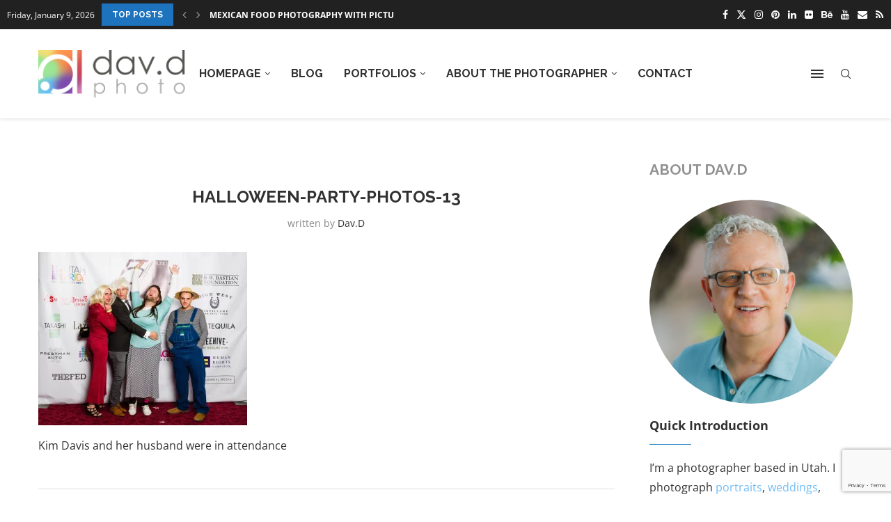

--- FILE ---
content_type: text/html; charset=utf-8
request_url: https://www.google.com/recaptcha/api2/anchor?ar=1&k=6LcLZrkUAAAAAJPW-oiaVsqoOp-DSKHlgVu31RgF&co=aHR0cHM6Ly93d3cuZGF2ZC5waG90bzo0NDM.&hl=en&v=9TiwnJFHeuIw_s0wSd3fiKfN&size=invisible&anchor-ms=20000&execute-ms=30000&cb=h69tl7x7ccty
body_size: 48136
content:
<!DOCTYPE HTML><html dir="ltr" lang="en"><head><meta http-equiv="Content-Type" content="text/html; charset=UTF-8">
<meta http-equiv="X-UA-Compatible" content="IE=edge">
<title>reCAPTCHA</title>
<style type="text/css">
/* cyrillic-ext */
@font-face {
  font-family: 'Roboto';
  font-style: normal;
  font-weight: 400;
  font-stretch: 100%;
  src: url(//fonts.gstatic.com/s/roboto/v48/KFO7CnqEu92Fr1ME7kSn66aGLdTylUAMa3GUBHMdazTgWw.woff2) format('woff2');
  unicode-range: U+0460-052F, U+1C80-1C8A, U+20B4, U+2DE0-2DFF, U+A640-A69F, U+FE2E-FE2F;
}
/* cyrillic */
@font-face {
  font-family: 'Roboto';
  font-style: normal;
  font-weight: 400;
  font-stretch: 100%;
  src: url(//fonts.gstatic.com/s/roboto/v48/KFO7CnqEu92Fr1ME7kSn66aGLdTylUAMa3iUBHMdazTgWw.woff2) format('woff2');
  unicode-range: U+0301, U+0400-045F, U+0490-0491, U+04B0-04B1, U+2116;
}
/* greek-ext */
@font-face {
  font-family: 'Roboto';
  font-style: normal;
  font-weight: 400;
  font-stretch: 100%;
  src: url(//fonts.gstatic.com/s/roboto/v48/KFO7CnqEu92Fr1ME7kSn66aGLdTylUAMa3CUBHMdazTgWw.woff2) format('woff2');
  unicode-range: U+1F00-1FFF;
}
/* greek */
@font-face {
  font-family: 'Roboto';
  font-style: normal;
  font-weight: 400;
  font-stretch: 100%;
  src: url(//fonts.gstatic.com/s/roboto/v48/KFO7CnqEu92Fr1ME7kSn66aGLdTylUAMa3-UBHMdazTgWw.woff2) format('woff2');
  unicode-range: U+0370-0377, U+037A-037F, U+0384-038A, U+038C, U+038E-03A1, U+03A3-03FF;
}
/* math */
@font-face {
  font-family: 'Roboto';
  font-style: normal;
  font-weight: 400;
  font-stretch: 100%;
  src: url(//fonts.gstatic.com/s/roboto/v48/KFO7CnqEu92Fr1ME7kSn66aGLdTylUAMawCUBHMdazTgWw.woff2) format('woff2');
  unicode-range: U+0302-0303, U+0305, U+0307-0308, U+0310, U+0312, U+0315, U+031A, U+0326-0327, U+032C, U+032F-0330, U+0332-0333, U+0338, U+033A, U+0346, U+034D, U+0391-03A1, U+03A3-03A9, U+03B1-03C9, U+03D1, U+03D5-03D6, U+03F0-03F1, U+03F4-03F5, U+2016-2017, U+2034-2038, U+203C, U+2040, U+2043, U+2047, U+2050, U+2057, U+205F, U+2070-2071, U+2074-208E, U+2090-209C, U+20D0-20DC, U+20E1, U+20E5-20EF, U+2100-2112, U+2114-2115, U+2117-2121, U+2123-214F, U+2190, U+2192, U+2194-21AE, U+21B0-21E5, U+21F1-21F2, U+21F4-2211, U+2213-2214, U+2216-22FF, U+2308-230B, U+2310, U+2319, U+231C-2321, U+2336-237A, U+237C, U+2395, U+239B-23B7, U+23D0, U+23DC-23E1, U+2474-2475, U+25AF, U+25B3, U+25B7, U+25BD, U+25C1, U+25CA, U+25CC, U+25FB, U+266D-266F, U+27C0-27FF, U+2900-2AFF, U+2B0E-2B11, U+2B30-2B4C, U+2BFE, U+3030, U+FF5B, U+FF5D, U+1D400-1D7FF, U+1EE00-1EEFF;
}
/* symbols */
@font-face {
  font-family: 'Roboto';
  font-style: normal;
  font-weight: 400;
  font-stretch: 100%;
  src: url(//fonts.gstatic.com/s/roboto/v48/KFO7CnqEu92Fr1ME7kSn66aGLdTylUAMaxKUBHMdazTgWw.woff2) format('woff2');
  unicode-range: U+0001-000C, U+000E-001F, U+007F-009F, U+20DD-20E0, U+20E2-20E4, U+2150-218F, U+2190, U+2192, U+2194-2199, U+21AF, U+21E6-21F0, U+21F3, U+2218-2219, U+2299, U+22C4-22C6, U+2300-243F, U+2440-244A, U+2460-24FF, U+25A0-27BF, U+2800-28FF, U+2921-2922, U+2981, U+29BF, U+29EB, U+2B00-2BFF, U+4DC0-4DFF, U+FFF9-FFFB, U+10140-1018E, U+10190-1019C, U+101A0, U+101D0-101FD, U+102E0-102FB, U+10E60-10E7E, U+1D2C0-1D2D3, U+1D2E0-1D37F, U+1F000-1F0FF, U+1F100-1F1AD, U+1F1E6-1F1FF, U+1F30D-1F30F, U+1F315, U+1F31C, U+1F31E, U+1F320-1F32C, U+1F336, U+1F378, U+1F37D, U+1F382, U+1F393-1F39F, U+1F3A7-1F3A8, U+1F3AC-1F3AF, U+1F3C2, U+1F3C4-1F3C6, U+1F3CA-1F3CE, U+1F3D4-1F3E0, U+1F3ED, U+1F3F1-1F3F3, U+1F3F5-1F3F7, U+1F408, U+1F415, U+1F41F, U+1F426, U+1F43F, U+1F441-1F442, U+1F444, U+1F446-1F449, U+1F44C-1F44E, U+1F453, U+1F46A, U+1F47D, U+1F4A3, U+1F4B0, U+1F4B3, U+1F4B9, U+1F4BB, U+1F4BF, U+1F4C8-1F4CB, U+1F4D6, U+1F4DA, U+1F4DF, U+1F4E3-1F4E6, U+1F4EA-1F4ED, U+1F4F7, U+1F4F9-1F4FB, U+1F4FD-1F4FE, U+1F503, U+1F507-1F50B, U+1F50D, U+1F512-1F513, U+1F53E-1F54A, U+1F54F-1F5FA, U+1F610, U+1F650-1F67F, U+1F687, U+1F68D, U+1F691, U+1F694, U+1F698, U+1F6AD, U+1F6B2, U+1F6B9-1F6BA, U+1F6BC, U+1F6C6-1F6CF, U+1F6D3-1F6D7, U+1F6E0-1F6EA, U+1F6F0-1F6F3, U+1F6F7-1F6FC, U+1F700-1F7FF, U+1F800-1F80B, U+1F810-1F847, U+1F850-1F859, U+1F860-1F887, U+1F890-1F8AD, U+1F8B0-1F8BB, U+1F8C0-1F8C1, U+1F900-1F90B, U+1F93B, U+1F946, U+1F984, U+1F996, U+1F9E9, U+1FA00-1FA6F, U+1FA70-1FA7C, U+1FA80-1FA89, U+1FA8F-1FAC6, U+1FACE-1FADC, U+1FADF-1FAE9, U+1FAF0-1FAF8, U+1FB00-1FBFF;
}
/* vietnamese */
@font-face {
  font-family: 'Roboto';
  font-style: normal;
  font-weight: 400;
  font-stretch: 100%;
  src: url(//fonts.gstatic.com/s/roboto/v48/KFO7CnqEu92Fr1ME7kSn66aGLdTylUAMa3OUBHMdazTgWw.woff2) format('woff2');
  unicode-range: U+0102-0103, U+0110-0111, U+0128-0129, U+0168-0169, U+01A0-01A1, U+01AF-01B0, U+0300-0301, U+0303-0304, U+0308-0309, U+0323, U+0329, U+1EA0-1EF9, U+20AB;
}
/* latin-ext */
@font-face {
  font-family: 'Roboto';
  font-style: normal;
  font-weight: 400;
  font-stretch: 100%;
  src: url(//fonts.gstatic.com/s/roboto/v48/KFO7CnqEu92Fr1ME7kSn66aGLdTylUAMa3KUBHMdazTgWw.woff2) format('woff2');
  unicode-range: U+0100-02BA, U+02BD-02C5, U+02C7-02CC, U+02CE-02D7, U+02DD-02FF, U+0304, U+0308, U+0329, U+1D00-1DBF, U+1E00-1E9F, U+1EF2-1EFF, U+2020, U+20A0-20AB, U+20AD-20C0, U+2113, U+2C60-2C7F, U+A720-A7FF;
}
/* latin */
@font-face {
  font-family: 'Roboto';
  font-style: normal;
  font-weight: 400;
  font-stretch: 100%;
  src: url(//fonts.gstatic.com/s/roboto/v48/KFO7CnqEu92Fr1ME7kSn66aGLdTylUAMa3yUBHMdazQ.woff2) format('woff2');
  unicode-range: U+0000-00FF, U+0131, U+0152-0153, U+02BB-02BC, U+02C6, U+02DA, U+02DC, U+0304, U+0308, U+0329, U+2000-206F, U+20AC, U+2122, U+2191, U+2193, U+2212, U+2215, U+FEFF, U+FFFD;
}
/* cyrillic-ext */
@font-face {
  font-family: 'Roboto';
  font-style: normal;
  font-weight: 500;
  font-stretch: 100%;
  src: url(//fonts.gstatic.com/s/roboto/v48/KFO7CnqEu92Fr1ME7kSn66aGLdTylUAMa3GUBHMdazTgWw.woff2) format('woff2');
  unicode-range: U+0460-052F, U+1C80-1C8A, U+20B4, U+2DE0-2DFF, U+A640-A69F, U+FE2E-FE2F;
}
/* cyrillic */
@font-face {
  font-family: 'Roboto';
  font-style: normal;
  font-weight: 500;
  font-stretch: 100%;
  src: url(//fonts.gstatic.com/s/roboto/v48/KFO7CnqEu92Fr1ME7kSn66aGLdTylUAMa3iUBHMdazTgWw.woff2) format('woff2');
  unicode-range: U+0301, U+0400-045F, U+0490-0491, U+04B0-04B1, U+2116;
}
/* greek-ext */
@font-face {
  font-family: 'Roboto';
  font-style: normal;
  font-weight: 500;
  font-stretch: 100%;
  src: url(//fonts.gstatic.com/s/roboto/v48/KFO7CnqEu92Fr1ME7kSn66aGLdTylUAMa3CUBHMdazTgWw.woff2) format('woff2');
  unicode-range: U+1F00-1FFF;
}
/* greek */
@font-face {
  font-family: 'Roboto';
  font-style: normal;
  font-weight: 500;
  font-stretch: 100%;
  src: url(//fonts.gstatic.com/s/roboto/v48/KFO7CnqEu92Fr1ME7kSn66aGLdTylUAMa3-UBHMdazTgWw.woff2) format('woff2');
  unicode-range: U+0370-0377, U+037A-037F, U+0384-038A, U+038C, U+038E-03A1, U+03A3-03FF;
}
/* math */
@font-face {
  font-family: 'Roboto';
  font-style: normal;
  font-weight: 500;
  font-stretch: 100%;
  src: url(//fonts.gstatic.com/s/roboto/v48/KFO7CnqEu92Fr1ME7kSn66aGLdTylUAMawCUBHMdazTgWw.woff2) format('woff2');
  unicode-range: U+0302-0303, U+0305, U+0307-0308, U+0310, U+0312, U+0315, U+031A, U+0326-0327, U+032C, U+032F-0330, U+0332-0333, U+0338, U+033A, U+0346, U+034D, U+0391-03A1, U+03A3-03A9, U+03B1-03C9, U+03D1, U+03D5-03D6, U+03F0-03F1, U+03F4-03F5, U+2016-2017, U+2034-2038, U+203C, U+2040, U+2043, U+2047, U+2050, U+2057, U+205F, U+2070-2071, U+2074-208E, U+2090-209C, U+20D0-20DC, U+20E1, U+20E5-20EF, U+2100-2112, U+2114-2115, U+2117-2121, U+2123-214F, U+2190, U+2192, U+2194-21AE, U+21B0-21E5, U+21F1-21F2, U+21F4-2211, U+2213-2214, U+2216-22FF, U+2308-230B, U+2310, U+2319, U+231C-2321, U+2336-237A, U+237C, U+2395, U+239B-23B7, U+23D0, U+23DC-23E1, U+2474-2475, U+25AF, U+25B3, U+25B7, U+25BD, U+25C1, U+25CA, U+25CC, U+25FB, U+266D-266F, U+27C0-27FF, U+2900-2AFF, U+2B0E-2B11, U+2B30-2B4C, U+2BFE, U+3030, U+FF5B, U+FF5D, U+1D400-1D7FF, U+1EE00-1EEFF;
}
/* symbols */
@font-face {
  font-family: 'Roboto';
  font-style: normal;
  font-weight: 500;
  font-stretch: 100%;
  src: url(//fonts.gstatic.com/s/roboto/v48/KFO7CnqEu92Fr1ME7kSn66aGLdTylUAMaxKUBHMdazTgWw.woff2) format('woff2');
  unicode-range: U+0001-000C, U+000E-001F, U+007F-009F, U+20DD-20E0, U+20E2-20E4, U+2150-218F, U+2190, U+2192, U+2194-2199, U+21AF, U+21E6-21F0, U+21F3, U+2218-2219, U+2299, U+22C4-22C6, U+2300-243F, U+2440-244A, U+2460-24FF, U+25A0-27BF, U+2800-28FF, U+2921-2922, U+2981, U+29BF, U+29EB, U+2B00-2BFF, U+4DC0-4DFF, U+FFF9-FFFB, U+10140-1018E, U+10190-1019C, U+101A0, U+101D0-101FD, U+102E0-102FB, U+10E60-10E7E, U+1D2C0-1D2D3, U+1D2E0-1D37F, U+1F000-1F0FF, U+1F100-1F1AD, U+1F1E6-1F1FF, U+1F30D-1F30F, U+1F315, U+1F31C, U+1F31E, U+1F320-1F32C, U+1F336, U+1F378, U+1F37D, U+1F382, U+1F393-1F39F, U+1F3A7-1F3A8, U+1F3AC-1F3AF, U+1F3C2, U+1F3C4-1F3C6, U+1F3CA-1F3CE, U+1F3D4-1F3E0, U+1F3ED, U+1F3F1-1F3F3, U+1F3F5-1F3F7, U+1F408, U+1F415, U+1F41F, U+1F426, U+1F43F, U+1F441-1F442, U+1F444, U+1F446-1F449, U+1F44C-1F44E, U+1F453, U+1F46A, U+1F47D, U+1F4A3, U+1F4B0, U+1F4B3, U+1F4B9, U+1F4BB, U+1F4BF, U+1F4C8-1F4CB, U+1F4D6, U+1F4DA, U+1F4DF, U+1F4E3-1F4E6, U+1F4EA-1F4ED, U+1F4F7, U+1F4F9-1F4FB, U+1F4FD-1F4FE, U+1F503, U+1F507-1F50B, U+1F50D, U+1F512-1F513, U+1F53E-1F54A, U+1F54F-1F5FA, U+1F610, U+1F650-1F67F, U+1F687, U+1F68D, U+1F691, U+1F694, U+1F698, U+1F6AD, U+1F6B2, U+1F6B9-1F6BA, U+1F6BC, U+1F6C6-1F6CF, U+1F6D3-1F6D7, U+1F6E0-1F6EA, U+1F6F0-1F6F3, U+1F6F7-1F6FC, U+1F700-1F7FF, U+1F800-1F80B, U+1F810-1F847, U+1F850-1F859, U+1F860-1F887, U+1F890-1F8AD, U+1F8B0-1F8BB, U+1F8C0-1F8C1, U+1F900-1F90B, U+1F93B, U+1F946, U+1F984, U+1F996, U+1F9E9, U+1FA00-1FA6F, U+1FA70-1FA7C, U+1FA80-1FA89, U+1FA8F-1FAC6, U+1FACE-1FADC, U+1FADF-1FAE9, U+1FAF0-1FAF8, U+1FB00-1FBFF;
}
/* vietnamese */
@font-face {
  font-family: 'Roboto';
  font-style: normal;
  font-weight: 500;
  font-stretch: 100%;
  src: url(//fonts.gstatic.com/s/roboto/v48/KFO7CnqEu92Fr1ME7kSn66aGLdTylUAMa3OUBHMdazTgWw.woff2) format('woff2');
  unicode-range: U+0102-0103, U+0110-0111, U+0128-0129, U+0168-0169, U+01A0-01A1, U+01AF-01B0, U+0300-0301, U+0303-0304, U+0308-0309, U+0323, U+0329, U+1EA0-1EF9, U+20AB;
}
/* latin-ext */
@font-face {
  font-family: 'Roboto';
  font-style: normal;
  font-weight: 500;
  font-stretch: 100%;
  src: url(//fonts.gstatic.com/s/roboto/v48/KFO7CnqEu92Fr1ME7kSn66aGLdTylUAMa3KUBHMdazTgWw.woff2) format('woff2');
  unicode-range: U+0100-02BA, U+02BD-02C5, U+02C7-02CC, U+02CE-02D7, U+02DD-02FF, U+0304, U+0308, U+0329, U+1D00-1DBF, U+1E00-1E9F, U+1EF2-1EFF, U+2020, U+20A0-20AB, U+20AD-20C0, U+2113, U+2C60-2C7F, U+A720-A7FF;
}
/* latin */
@font-face {
  font-family: 'Roboto';
  font-style: normal;
  font-weight: 500;
  font-stretch: 100%;
  src: url(//fonts.gstatic.com/s/roboto/v48/KFO7CnqEu92Fr1ME7kSn66aGLdTylUAMa3yUBHMdazQ.woff2) format('woff2');
  unicode-range: U+0000-00FF, U+0131, U+0152-0153, U+02BB-02BC, U+02C6, U+02DA, U+02DC, U+0304, U+0308, U+0329, U+2000-206F, U+20AC, U+2122, U+2191, U+2193, U+2212, U+2215, U+FEFF, U+FFFD;
}
/* cyrillic-ext */
@font-face {
  font-family: 'Roboto';
  font-style: normal;
  font-weight: 900;
  font-stretch: 100%;
  src: url(//fonts.gstatic.com/s/roboto/v48/KFO7CnqEu92Fr1ME7kSn66aGLdTylUAMa3GUBHMdazTgWw.woff2) format('woff2');
  unicode-range: U+0460-052F, U+1C80-1C8A, U+20B4, U+2DE0-2DFF, U+A640-A69F, U+FE2E-FE2F;
}
/* cyrillic */
@font-face {
  font-family: 'Roboto';
  font-style: normal;
  font-weight: 900;
  font-stretch: 100%;
  src: url(//fonts.gstatic.com/s/roboto/v48/KFO7CnqEu92Fr1ME7kSn66aGLdTylUAMa3iUBHMdazTgWw.woff2) format('woff2');
  unicode-range: U+0301, U+0400-045F, U+0490-0491, U+04B0-04B1, U+2116;
}
/* greek-ext */
@font-face {
  font-family: 'Roboto';
  font-style: normal;
  font-weight: 900;
  font-stretch: 100%;
  src: url(//fonts.gstatic.com/s/roboto/v48/KFO7CnqEu92Fr1ME7kSn66aGLdTylUAMa3CUBHMdazTgWw.woff2) format('woff2');
  unicode-range: U+1F00-1FFF;
}
/* greek */
@font-face {
  font-family: 'Roboto';
  font-style: normal;
  font-weight: 900;
  font-stretch: 100%;
  src: url(//fonts.gstatic.com/s/roboto/v48/KFO7CnqEu92Fr1ME7kSn66aGLdTylUAMa3-UBHMdazTgWw.woff2) format('woff2');
  unicode-range: U+0370-0377, U+037A-037F, U+0384-038A, U+038C, U+038E-03A1, U+03A3-03FF;
}
/* math */
@font-face {
  font-family: 'Roboto';
  font-style: normal;
  font-weight: 900;
  font-stretch: 100%;
  src: url(//fonts.gstatic.com/s/roboto/v48/KFO7CnqEu92Fr1ME7kSn66aGLdTylUAMawCUBHMdazTgWw.woff2) format('woff2');
  unicode-range: U+0302-0303, U+0305, U+0307-0308, U+0310, U+0312, U+0315, U+031A, U+0326-0327, U+032C, U+032F-0330, U+0332-0333, U+0338, U+033A, U+0346, U+034D, U+0391-03A1, U+03A3-03A9, U+03B1-03C9, U+03D1, U+03D5-03D6, U+03F0-03F1, U+03F4-03F5, U+2016-2017, U+2034-2038, U+203C, U+2040, U+2043, U+2047, U+2050, U+2057, U+205F, U+2070-2071, U+2074-208E, U+2090-209C, U+20D0-20DC, U+20E1, U+20E5-20EF, U+2100-2112, U+2114-2115, U+2117-2121, U+2123-214F, U+2190, U+2192, U+2194-21AE, U+21B0-21E5, U+21F1-21F2, U+21F4-2211, U+2213-2214, U+2216-22FF, U+2308-230B, U+2310, U+2319, U+231C-2321, U+2336-237A, U+237C, U+2395, U+239B-23B7, U+23D0, U+23DC-23E1, U+2474-2475, U+25AF, U+25B3, U+25B7, U+25BD, U+25C1, U+25CA, U+25CC, U+25FB, U+266D-266F, U+27C0-27FF, U+2900-2AFF, U+2B0E-2B11, U+2B30-2B4C, U+2BFE, U+3030, U+FF5B, U+FF5D, U+1D400-1D7FF, U+1EE00-1EEFF;
}
/* symbols */
@font-face {
  font-family: 'Roboto';
  font-style: normal;
  font-weight: 900;
  font-stretch: 100%;
  src: url(//fonts.gstatic.com/s/roboto/v48/KFO7CnqEu92Fr1ME7kSn66aGLdTylUAMaxKUBHMdazTgWw.woff2) format('woff2');
  unicode-range: U+0001-000C, U+000E-001F, U+007F-009F, U+20DD-20E0, U+20E2-20E4, U+2150-218F, U+2190, U+2192, U+2194-2199, U+21AF, U+21E6-21F0, U+21F3, U+2218-2219, U+2299, U+22C4-22C6, U+2300-243F, U+2440-244A, U+2460-24FF, U+25A0-27BF, U+2800-28FF, U+2921-2922, U+2981, U+29BF, U+29EB, U+2B00-2BFF, U+4DC0-4DFF, U+FFF9-FFFB, U+10140-1018E, U+10190-1019C, U+101A0, U+101D0-101FD, U+102E0-102FB, U+10E60-10E7E, U+1D2C0-1D2D3, U+1D2E0-1D37F, U+1F000-1F0FF, U+1F100-1F1AD, U+1F1E6-1F1FF, U+1F30D-1F30F, U+1F315, U+1F31C, U+1F31E, U+1F320-1F32C, U+1F336, U+1F378, U+1F37D, U+1F382, U+1F393-1F39F, U+1F3A7-1F3A8, U+1F3AC-1F3AF, U+1F3C2, U+1F3C4-1F3C6, U+1F3CA-1F3CE, U+1F3D4-1F3E0, U+1F3ED, U+1F3F1-1F3F3, U+1F3F5-1F3F7, U+1F408, U+1F415, U+1F41F, U+1F426, U+1F43F, U+1F441-1F442, U+1F444, U+1F446-1F449, U+1F44C-1F44E, U+1F453, U+1F46A, U+1F47D, U+1F4A3, U+1F4B0, U+1F4B3, U+1F4B9, U+1F4BB, U+1F4BF, U+1F4C8-1F4CB, U+1F4D6, U+1F4DA, U+1F4DF, U+1F4E3-1F4E6, U+1F4EA-1F4ED, U+1F4F7, U+1F4F9-1F4FB, U+1F4FD-1F4FE, U+1F503, U+1F507-1F50B, U+1F50D, U+1F512-1F513, U+1F53E-1F54A, U+1F54F-1F5FA, U+1F610, U+1F650-1F67F, U+1F687, U+1F68D, U+1F691, U+1F694, U+1F698, U+1F6AD, U+1F6B2, U+1F6B9-1F6BA, U+1F6BC, U+1F6C6-1F6CF, U+1F6D3-1F6D7, U+1F6E0-1F6EA, U+1F6F0-1F6F3, U+1F6F7-1F6FC, U+1F700-1F7FF, U+1F800-1F80B, U+1F810-1F847, U+1F850-1F859, U+1F860-1F887, U+1F890-1F8AD, U+1F8B0-1F8BB, U+1F8C0-1F8C1, U+1F900-1F90B, U+1F93B, U+1F946, U+1F984, U+1F996, U+1F9E9, U+1FA00-1FA6F, U+1FA70-1FA7C, U+1FA80-1FA89, U+1FA8F-1FAC6, U+1FACE-1FADC, U+1FADF-1FAE9, U+1FAF0-1FAF8, U+1FB00-1FBFF;
}
/* vietnamese */
@font-face {
  font-family: 'Roboto';
  font-style: normal;
  font-weight: 900;
  font-stretch: 100%;
  src: url(//fonts.gstatic.com/s/roboto/v48/KFO7CnqEu92Fr1ME7kSn66aGLdTylUAMa3OUBHMdazTgWw.woff2) format('woff2');
  unicode-range: U+0102-0103, U+0110-0111, U+0128-0129, U+0168-0169, U+01A0-01A1, U+01AF-01B0, U+0300-0301, U+0303-0304, U+0308-0309, U+0323, U+0329, U+1EA0-1EF9, U+20AB;
}
/* latin-ext */
@font-face {
  font-family: 'Roboto';
  font-style: normal;
  font-weight: 900;
  font-stretch: 100%;
  src: url(//fonts.gstatic.com/s/roboto/v48/KFO7CnqEu92Fr1ME7kSn66aGLdTylUAMa3KUBHMdazTgWw.woff2) format('woff2');
  unicode-range: U+0100-02BA, U+02BD-02C5, U+02C7-02CC, U+02CE-02D7, U+02DD-02FF, U+0304, U+0308, U+0329, U+1D00-1DBF, U+1E00-1E9F, U+1EF2-1EFF, U+2020, U+20A0-20AB, U+20AD-20C0, U+2113, U+2C60-2C7F, U+A720-A7FF;
}
/* latin */
@font-face {
  font-family: 'Roboto';
  font-style: normal;
  font-weight: 900;
  font-stretch: 100%;
  src: url(//fonts.gstatic.com/s/roboto/v48/KFO7CnqEu92Fr1ME7kSn66aGLdTylUAMa3yUBHMdazQ.woff2) format('woff2');
  unicode-range: U+0000-00FF, U+0131, U+0152-0153, U+02BB-02BC, U+02C6, U+02DA, U+02DC, U+0304, U+0308, U+0329, U+2000-206F, U+20AC, U+2122, U+2191, U+2193, U+2212, U+2215, U+FEFF, U+FFFD;
}

</style>
<link rel="stylesheet" type="text/css" href="https://www.gstatic.com/recaptcha/releases/9TiwnJFHeuIw_s0wSd3fiKfN/styles__ltr.css">
<script nonce="8kPMh_ZdsPLCJjlnWBtUsA" type="text/javascript">window['__recaptcha_api'] = 'https://www.google.com/recaptcha/api2/';</script>
<script type="text/javascript" src="https://www.gstatic.com/recaptcha/releases/9TiwnJFHeuIw_s0wSd3fiKfN/recaptcha__en.js" nonce="8kPMh_ZdsPLCJjlnWBtUsA">
      
    </script></head>
<body><div id="rc-anchor-alert" class="rc-anchor-alert"></div>
<input type="hidden" id="recaptcha-token" value="[base64]">
<script type="text/javascript" nonce="8kPMh_ZdsPLCJjlnWBtUsA">
      recaptcha.anchor.Main.init("[\x22ainput\x22,[\x22bgdata\x22,\x22\x22,\[base64]/[base64]/[base64]/[base64]/cjw8ejpyPj4+eil9Y2F0Y2gobCl7dGhyb3cgbDt9fSxIPWZ1bmN0aW9uKHcsdCx6KXtpZih3PT0xOTR8fHc9PTIwOCl0LnZbd10/dC52W3ddLmNvbmNhdCh6KTp0LnZbd109b2Yoeix0KTtlbHNle2lmKHQuYkImJnchPTMxNylyZXR1cm47dz09NjZ8fHc9PTEyMnx8dz09NDcwfHx3PT00NHx8dz09NDE2fHx3PT0zOTd8fHc9PTQyMXx8dz09Njh8fHc9PTcwfHx3PT0xODQ/[base64]/[base64]/[base64]/bmV3IGRbVl0oSlswXSk6cD09Mj9uZXcgZFtWXShKWzBdLEpbMV0pOnA9PTM/bmV3IGRbVl0oSlswXSxKWzFdLEpbMl0pOnA9PTQ/[base64]/[base64]/[base64]/[base64]\x22,\[base64]\x22,\[base64]/woPDk8OpwoQnwq3DiMKhwrbCpcKiVT4VwrzChlHDhVAiwqvCucKZwpY/DMKjw5dcA8K6wrMMFsKFwqDCpcKfZsOkFcKLw6PCnUrDm8KNw6onaMOrKsK/[base64]/[base64]/WD7CmcKnwoIZwop3wqrClMKIw5rDimRJazB4w7JFG00VRCPDrcKwwqt4RGlWc2ohwr3CnG3DqXzDljvCtj/Do8KJeioFw6zDtB1Uw7PCv8OYAgnDlcOXeMKIwqZ3SsK5w7pVODrDlG7DnXDDsFpXwrx/[base64]/[base64]/DpS83w4FXwoDDpQodw642UwVYW8Omw5d/w5M0wrMfF1lNw49hwoFkZE0qacOAw7PDhUZmw6hHXSgjMW3DqsO8wrBnQ8O/dMKpAcOSeMK0wqvCgWk0wpPCksOIFsKNw4JdVsOLUAVUP05JwpRpwr1dZcOTKVjDkD8LKMK5w6/[base64]/[base64]/wrTDqksowpnCssKhRsOXwo3CpMODehHDnsKbfsOqM8K5w7oiL8O0dB3CssK8LS/DmcOHwqHDnsOQJMKnw4rCl1nCkMOBSsKBwqEjKw/DsMOiFsK6woRVwoNbw6sfVsKXDHNewrhfw4cmTcKYw67Dj0gEXMOWYhVDwpXDhcOfwplbw4QIw78VwprDr8KiVcO+McKgwotMwq3DkWPCo8O7TUM3FcK8HcO6TQxfUTnDn8OMdsO+w4wXFcKmwqBIwpVawo5FRcKtw7nCn8OZwotQN8OOasKvdj7Cn8O+wq/[base64]/w4nCicKAw48UQ8KAe0XChQXCuR3Dj8K9wpfCkXfCucK0djtqcgLCvCrDr8KsBMK4H27Cu8K9WEIAdMOrX1XCgcKcNsKGw4tCamIewqTDg8Oww6DDnlojw5nDmMKRNMKhPMO/XiTDmjdpWHrCmmvCtCbDuyMJwpN4PMOMw6xFD8OUZsKAB8O+wolRJzLDv8Knw45YZcO+woNZwpjCsxdzw7vDvDdbZnpaDDHCqsK6w6pdw7rDg8O7w4dXw4rDgkoNw5kuasKNZMO1L8Kgwr/CjcKKJDbCilsxwr8swoI4wpwDwoN/CcOEw4vCpiQ1HMODWGbDr8Kse37DkBp5JBPCqwPDs37DnMKmwoVswqReCyPDlxFLwq/CosOCwrw2fsKYPgvCoxvCnMOPwp4YL8OJw6pWBcOMw7PCpcO0wr7DocKywplUw40oXMOZwpw1wrvCkhZtHsOxw4DCtj0owq/CtMKCEBZEw6NJwofCvsKrwp40IMK2wq0XwqXDtsOwVMKQBMO5w70dGkbCnMO2w5VFIBTDj0vCsBgVw57CrGUawrfCscOVMsKZNjUmwoTDgcO8fGvCpcKNfG7DiU3CsxfCs3l1ecO7CMOCGcODw6U4w4Q7wpHCnMKmwoHCiSTCqcOWwrYMwonDmV/DgnJiNBICHTvCnsOewoUCAMOfwoVXwq4qwrMEdcKaw57CksOzMAtPJcOSwrpRw5TCqwRHNsKvZnzCmcOdEMKiV8Ogw7h3w4hCZMOTHMKDM8OAwpzDuMKjw7nDncOhHTbDkcKywr05wpnDlHEDw6Yvwq3DkkJcwr3DvDlbwqTDl8OOBBZ9RcKkw5JhHWvDgW/DhcKvwoc1wrfCuHnDosKCw5gkeR0Rw4MEw77CjsKKXMKjw5fDpcK8w78Kw4fCgsOUw6gxKcK5w6QUw43CjiMKEgFGw6DDk2QHw43CjcK3DsO5wrtsMcO8d8OOwpJewrzDncOuwo7DsAPCjy/DtTHCmCHCp8OHcW7DicOAw4dJX1LDoB/[base64]/w4bCqcKzwqLCkMO0d8K7eUYPw4NVPsO+wozCp1fClsKvwpnDusOlLCXCngXCr8KoQcO2e1QfMFkXw4/DpMOhw70ewoddw7dVw7BBIV1vEWkYw6/CpmhDA8OOwqHCpMKzTSvDssOzdkgqw71UIsORw4LDqsO+w6ZnX2ASw5NSQsKsERfDr8KAwpEBw4rDjcOjJ8OhEcO9S8OCGsOkw7jDpcKmw73DmjDDvcKUbcO6w6U5IizDlTjCo8OEw7HCm8K/w5TCpmbCucOUw7wLE8KEPMKeX1xMw7Vcw4pGeWB3IMOtcwHDowvCssO/[base64]/[base64]/DhsO/w5jDscKvw4TChsKiw7ByTcK7woxww6DCt8KDBwUlw57Dh8OZwofDusK8WcKjwrYKDnJuw5xRwopgJXBcw70iJ8Knwr0ULDPDqgRaaUPCgMKbw6rDisOrw55nC1rDuC3CkjPDlsO/AzXDjlvCgcO5w6VYwoTCj8K5QMK3w7YkHTUnwo/DjcKfJzo8JMKHdMO/JhHCj8Okwrc5GcO8B20Ew5rCkMKoScOGw7nCn1/Ch38zAAgLe1zDusK7wo7CqEEYc8ODFMObw6DDsMO/E8Oqw5ABOsOIwqsVw5tPwqvCgMK8DcKzwrnChcK0IMOrw57DgsOQw7vDuFXDqG1Pwq4WAcOcw4bClsKPfMOjw5/[base64]/[base64]/[base64]/CtyUOP8KXw5dGWcKjOwcMBxhiAMO8woTDpsKmw7vCqcKMc8OeGUE4LcOCRFcMwpnDrsO6w4LDlMOXw6odwrRjLsODwrHDsjHDjmssw7hLw4thwqjCvFkuNlN3wq5Yw6zCjcKwL1A6VMKkw542MHBewrNRw6QPBX1kwp3CvlXDsxVNScOSQy/CmMODb15iOGvDqcO0wp3DilUzUMO5w5nCtj5UO3bDixXCj18JwpB1DsKcw5DCrcK5LA0nwpXCpQnCtD1Hw4wRw4DDrzsjaBxBwqTClsKcd8KaVxPDlQvDrcKswobDukJtVMKgR1nDoCrCl8O7woFaZiLDrsOFRyRbMhLDhsKdwqdtw7rClcOQwq7DrcKswrjDoA/[base64]/DpzA3wr1DwrzCnsKIw5vCl8KIw6XDtwBfYsK6QEkqTnTDjFIdwrbDvHjChUrCvsOewqRaw4YfF8KuecOKH8KHw7ZpH07DnsKswpZkR8OkQkfCn8Kewp/DlcOxeR7CojoqYsKLw7zCgXvCj3PCmH/CjsKEKcO+w7lTCsO4dCI0M8Ohw7XDksKawrp1SlnDuMOHw6nCh03DjBPDvVo7I8KhTMOZwo/CmsOtwp3DtQjDrcKeRsKUBUXDusKpwq5ZWjzDgR/DqMONawh2w6NQw6ZTwpJdw6/Cv8KqQ8Oow6vDt8OsVAgHwpkPw5cgQMOPLVpjwrd2wrPCpMOif0J6JcOKwr/Ci8O0wq7DhDIsBMOKJ8KqcyAXXkTCrHYQwq7Dm8O5wpXDn8K5w5DDocOpwqBuw43CsRxowpJ/HBhOGsKpw4fDi3/DmwLDsnVCw5fCjcOIFn7CiwxeXgzCmEzCt04nwptIw6LDm8OPw6HDilHDlsKuw6zCrcO8w7dpMMOgLcO0ERtSE38OHMKHwpZ4wo5Aw5kXwrlswrJ/w751w6PDi8OPICpSw4B1cFvDhcKUAcOIw5XCncKme8OPUSHChhXDlMK8YSrCkMKmwrXClcOQe8OBWMOcEMK5TRLDlcKMagBowo8Ga8KQw4kZwqnDt8KtGkdYwq4aQ8K/[base64]/w6/[base64]/wpvDqmYqYE0qJMOaw6wHSjfCnsKEWsKbRMKaw5BGwrDDqz3DmBrCuA/[base64]/Dr2F/ZkNvw7/CsU7DoVZ8AhR7HcKAwoJDKcOaw7jDllgQJsOmw6jCiMKiTsO5P8Olwr5FZ8OACzYeaMOgwqbCnsKTwoU4w4IBTC3CoHnDjcOTw4rDtcO5cAdzJDkjG0HCnmzCtjvCjyhGwq/DlWHChgvDg8K6w5UEwrA4HVlABsO8w7vDqi8uwo7Dvwx6wqnDplQAw5oSw69Mw7cFwqTChcO4O8OuwpN5OlVhw4vDk1zCrsKwUnxCwovCuiQEHMKBeHkwByREMcOWw6PDrMKjVcK9wrHDvzTDvgTCnAgsw7TCsSTDoRLDpsOPdgYlwrTDoz/DlyDDqcOyQSovTsK0w651Jz7DusKVw7zCusK8SsOyw5oUZxA/[base64]/[base64]/CognCgsKIAS08cAPDq8O6ZyLDrxjDpjvCk8Kuw6DDvMK5FWPDrDEqwr48w6J8wp1hwqJBYsKMD1xLAE3Cr8Kqw4JRw6MGAsOhwpFBw4vDjHTClsKtdMOcw6zCnsKtI8KZwpTCo8OUY8O8aMOMw7TDvcOAwrsewogLwpnDlnAgw5bCoQ3Ds8KxwpB9w6PCpcKVeF/CrMOhFybDm1fCqsKLUgPCgcOvw5vDnHEawpRNw5h2M8KXDnkRTiMAw5FTwq3Dtx9ld8KSC8KDeMKow67CssKMWR3DncKpZsKhQMKcwpcqw491wp/CjcOgw5V5woDDocKzwo03woDDslnCmDYBwoJqwrJYw6nDrHRUWsKew7jDtcOmHUkMR8KVw5hVw4LCoVUDwrrCiMKqwp3DgsKQwp/CgsKoUsKLwrJBwpQNwqNcwqPCvGlJw5XChRjCrVfCuj8KScO2w4kew5g3N8Kbwq7CosKbXxPCkyAzUTvCssOcE8OjwpnDkUHCtH8JJMO/[base64]/DpsODRywmV0xSw6UQNULDjMKBZ8KBw7DDvEzDl8OYwoHClMOTw4/DhTzDm8K6DGTDh8KbwpTDn8KUw7PDgcObGxTDhFLDrMOMw4fCv8OpWcKOw7DDnkQyDDwYRMOKNUxYNcKnRMOxTkQowoTCk8O/McKUYUstwr/DnWcKwo8+AsKywqLCh1wqw4UKKsKsw7HCv8OCwo/CrsKZFMKXDxNKDhrDhcO0w6MkwrBsUQE2w6XDsyPChsKxw43Ct8OxwqfCnsOOwq4OWsKyYQHCshfDt8OZwplTRcKhI3/ChynDnMOZw4XDlMKYASLCisKMJgPCry0CWsOJw7DDhsK1w55TMVlSN2/[base64]/[base64]/Dk3UYWsK8wqfDuMOweMKUwr1Jw5keKy/CssOuGSF+AjjCokPClMKnworCicO/[base64]/woMxw64TT8OTFcKaw77DksOWSSZdw5HCn8KSw4JDKMOiw4vCtF7CncKHw5xPw5XDjMK6w7bCsMO8w47DkMKtw7BWw43DqsOuUWMhQ8K+wqnDkcO/w5YJGCA9wr5Lc2nCv2rDisOWw5TDqcKHDsK4HC/Dmig2wpApw4xCwqvChSbCrMORYTXDq2TDjcKwwqvCoCnClxrDscOdwol/[base64]/[base64]/Dv8K7Kh3CtHzDrMKcQm8NbS1EAwXChMKsE8Otw6J5DsKRw7tAEVzCvSDCrW/CsSDCvcOqWRTDvcOfFMKOw6EgXcO0LhXChcKNNz5ma8KjOQ1tw4loQcKUVAPDr8OZw7HCsCZtWsKxXTA9wq42w4fCi8OFEcKtesOXw4JWwqzCk8OHw4PDoSIrEcOnw7lPwr/DhkEyw4TDlDnDq8Kawq4/wrfDtQzDtjdLw512VMKTwqvCp3XDvsKcw6TDqcO1w708C8OgwrViE8K7eMK4asKzwqPDrHJ7w65NVngqDzpjTy7Dv8OlLAbDtcKpT8OBw4fCrELDucKOdioHCcOQQCEycMOGN2nDrQ8aK8Kew5DCtMK+C1bDqX3Cp8OywqjCuMKELsKBw7PCoifCnMKrw7BmwoIzFA/[base64]/DrT3CuXrDn3rDrGjDogHCncKBPsK2ZcKcIMKiB2jDjngaw63ChFt1HWkDczHDjVzDtUPCicKIYnhAwoJEwqpxw5HDgsOxWk1Lw6vDusKow6HDusKNwqrCjsOKe0XDgCcMWcOKwqbDqEtWwpIAUjDCoAJGw7/[base64]/Dq8ODZcKvw5bDq8Ktw5okC8O/LsK8w7Uow6Esw4pmwrcjwr3DrMKrw7fDq2lERsK/FcKpw6x2wqzCm8KawpY5UCN5w4zDllx/LV3Cg3kqS8Kbw7kdwpXCg1BbwrrDoCXDu8O5wrjDgcO5w7HCkMK0w5tKY8KpDxvCr8OQPcKbeMKewpIiw5LDklp/[base64]/ChUJFI0XDosO0woAjRR0kw5/CpDDDgcKnwp0Ew5TDrhPDuA1kD2XCnVfDhk4CHmDDjAbCvsKew5vCgsKqw4UoQMOif8ODw4LDiyzCmWnClE7DuRjDoybCiMOyw7M/wp9jw7VTPinCl8Oxwo7DuMK8w63CvXLDhcOCw5lmExMewqEPw4QbeCPCjcOpw7kxw6JFMwzDicKUb8K7NVckwqBdAU3CncKwwrzDoMOPdFjCnwXCg8OwUcKvGsKFw73CrcKSG0Zkwq/ChMKWJsOZPm/DvlzCncO5w6ADA07DmgvCjsOCw4LDuWwMa8KJw6lGw742wpsKOQJrM00Qw4nDskQRL8Kow7Nzwrt/w6/CsMKpw5bCsWoIwpMNw4cLbkkowoZdwoIrwqnDqBcyw4rCisOkw7dcdMORDsOwwoNJwqvCojfCtcOdw6zDtcO+wpETOcK5w74DKMKHworDtMK6w4dzQsKxw7YvwprClTLCqMK5wp9KF8KMJXp4wrvDmcK/JMKbXFkvUsOzw48BUcK6ZsOPw4sUMBo0Y8O7EMK9w4BgUsOVasOqwrR0w77DmwnDrsOPwo/ClGLCr8KyUlPCgMKsFMKLGcO5w4/[base64]/[base64]/[base64]/CjsKjPXPCgnPCqsKHIsKBIRZaCkLDqHc3wpPCh8K6w7zDjsOzwrrDqiHCs0zDgjTDoR3Dj8KDBcKmw4kxwrBbZD1Ywq/Cij5kw6cvDFdiw4JcPMKKHDrChFBSw70ST8KXEsKGwrsyw6DDp8OUWMO6LMOfBSczw4/[base64]/[base64]/fg8lRB3CoERYwohFw7ILIVBew6h6EsOOccO8IQhMU2hdw4nCocKjd0PCuxUceXfChmlTacKaJ8Khw5NCWVJOw6QjwprDniTCgsKgw7NjKjbCn8OedEPDnhsAw4NTDhAwDAJxw7/[base64]/DqytRNsKxalEdI3fCucKFw7TDkGxSw5UGLEIaLBFNw75QJhw5w55Ww5sIVyZBwpPDusKOw7DCjMKVwq02D8OEw7nDh8K7KALDnGHCqsOyBMOyWsODw4zDocKGRFwASl/DiF97DsK9fMODUj0/[base64]/w57CgFDDpWV5MVTDgcKTw40uw77DglnCrMKNeMKIJsKzw6fDs8OGw65QwrTChxnCmsKew7/CiGbCv8OnJsO+S8OqSibDt8KZLsKYZU5wwokdw4jChWXCjsODwrFiw6EqW3gswr3DgcO3w6PDlsO5wrTDuMK+w4EUwqtKOcKybsOKw5bCssK5w4jCisKLwolQw73DgzZyUW8lRcOZw7o0w73Cl3PDoR3DncO3wrjDkjnCi8OswppQw5rDvm/[base64]/CtsKtwo9vw4/Dr8KSbGzDgsKPdwHCv8K5aSrCoynDn8OeLjrCj2TDsMKow7MmD8OTe8OeKcOsLUfDnsOUf8K9R8OvVsOkw6/[base64]/CpTrCtMKLYcOYTMOpE8OlwrtOAMK1Sjc7XTDDtWXDmMKYw7Z/E3jCmjhpCR1kTiIpNcO7woTCosO3UcOKZmcpVWnCjcO0TMKqH8Kcwr9dWcOwwrBoFcK/wpIXMwdSAEkCMEw3T8OZEVjCrU3CjQEXw659w4HCjMKhDmtuw7h6X8Kgw7rCrMKZw7XClMOYw7bDicOFPcOywr4TwqvCqVbDoMKSbMOPAcOYUR/DunpBw6ZPa8OCwqvDrnJdwqMQXcK9DEXDt8OAw6h2woLCuEYFw6LCnn1ww5vDrz5Vwr4cw6J8DGjCjMO4IMOMw6YWwoHCjcO7w6TCgGPDo8KPSMKOwrPDgcKYacKlwrPCsTDCm8O4S17Cv2c+fcKgwoHCicO9cAo/w5oawrAJFmYpWcOPwprDqsKCwrzCqXXCnMOqw41mFB3CjsKQXMKkwq7CunsRwo3CrsOOwoZ2AsODwr8WQsOaAn/CvsOLDBvDqWLCvwDDtRLDoMOvw4s5wrPDiXRINzh4w5rDh07CkzJRIxI8BsKRYsKkMSnDhcOvGTRIRybCj0nDvMOZw7R2wqnDk8Kiwq4Ow7oow7/[base64]/DvjvDs8KPCULDpcKnwoPCkQgww5jCnMOiMCrCnFpoTcKNZhjDhFceGVh/[base64]/w61Swp5dw7rDu8K/w7kdGsOoIigywpRCw4fCpMKIUgIKKAozw4RpwqMqwqDCpzTCscKMwq0IIMOawqPDmFbCtDPDlcKIEB7DskJ8FT/CgcKaUyYJXynDh8KCbidtRMOtw5sRQ8Okw5XCjhTDsHpew7twH1dnw5Q/[base64]/NsO5wrTDngLDlAVWJMO6w6YnwoUgwr7CucOzwrcKd0rDusOlIW7Cv3lSwohgwqbCosKcXcKywrVswprCixlLP8OjwpvDln3Cl0fDq8KUw6wQwrxuBwlEwqDDp8K8w7XCux10w6TDmMKVwrBkRUl3woDDrhvCvAZYw6bDlyfDiR93w7HDrhjCpmALwp/CgTLDrMOxL8OTAsK4wq7DjBrCusOWA8OTVHNtwrfDsHLCmsKlwrrDgsKgOcOOwo7DgSVHFcKEw6bDusKGY8Omw7nCrMOOJsKCwrV2w5JAbHI7fsOOPsKfw4tuwp0Yw4Z7C0UePUTDqkLDo8KNwqgsw7I1wqzDjVN5PF/CpVJyP8OlMXc3RcKOFcKrwqHCl8OFw6LDgl8ISMOMwrbDg8OGSy/CuRYiwoDDgcOWOcKUC0ggw4DDkjs8RgQnw6ozwrFRMMO+L8KcADDDisKeI03Dl8OxXS3DpcOHSQYOG2oVVsK9w4c8O2ZgwpIjISjCsHs/[base64]/CksK0w7NBNMKRwrPDssOIw6kpOUZyYsK1w6gyQMKgHUzDpGPDjAIPTcOawp3Di2oWMFQawr3Cg3cewo7CmW8dMCYYd8OmBCxXwrDCg1nCoMKZKcKOw63Cl0hcwoZeJW4xan/CrsOuw7VLwoPDt8OeZGVXMsOcbxjCtTPDqMOPMB11Hm3CqcKSCSQlcj0Hw50Nw5nDlmbDvsOmH8OvRHrDscOEPh/[base64]/Dh8KFAMKEJFtIwrnCnMKyw6PCk8O/w47CvcOfw4HDlMOcwpzDiFjClV5RwpYxwo/[base64]/Cl8OFw40eK8K+w59FwqlBw4XCtcObIUTCuMKAVBkQS8Obw7l2enFaH0DCgQLDtlwxwqJSwpBkIz47BMKowol7MhvCgQnCtGkcw5dIYDzCiMOOLUPDv8KlUHHCncKKw5xHI1wMaTkDJTXCncOmw4rCqEXCrsOxb8OAwr4QwpgrX8O/w4Rhw4HDnMKVRcKnw61Dwq5UXMKpJcOxw4MqNcOENsOzwohlwrQpTR9rV0liUcKlwo/DiQjCgGduS0TDkcK5wrjDsMOvwpjDucKEDzMHw45iJcOwNRrDh8Khw6IRw4vCqcOgU8Oqw4vDtSUGw7/[base64]/[base64]/Z8OVW3/CpcKuGcKrw40/GQbDkz4Fd1/DgMKXwrIgTcKLci9Vw7QpwpgTwrdJw73CiX7CisKvJAs9aMOaWMOPeMKDfUtUwqDDl08Ow5cnQCHCucOcwpE9c1ppwp0OwrnCrsO2CcKGKHQ1YV/CmsKaV8OVbsOGfFkGAELDicOrScKrw7jDujLDiFcPf3jDkgUOJ1wfw5fDnxPDjALDoXHCssO4w5HDsMORH8OiBcOYwpEuY3dccMK2w6LCpcKoYMKsKF5UJcOUw6lhw4/DtX5uwrrDrsOjwpgAw6hnwp3Ct3XDsXjCoR/CtsKVe8KYUhdOwonDribDsgwzV0vCmQfCjsOjwrrCscOaQGc9wrvDhsK0dnDCp8Oiw7pdw70RJsKvFMKPFcK0wrINY8O2w68rw5nDpGoOUT5pUsOqwpp4bcOcYwB/PU4dQ8KcQsOzwrU8w5gmwpZOZsO9LMKWD8OvVGLCtRVBwpgCw43Dr8KJdzgUcMO6wpBrGEfDuS3ClC7CrWNwKB7Dr3p1BMOhC8OpRQjCkMKbwrLDgV/Dt8OMwqdicCcMwqxIwqTDvHVtwr/Cg2g9cSLDj8KWLCUaw6lYwrxnw5rCgBR2wpjDkcK4BjAwNTVyw70vwobDuQkTScOHUyQvw7jCvMOSbsOKNX/DgcO/[base64]/Co8O5C8Oow7zDkMObTz8OKiBVQTjDiWjCk1jDoABOw7dUwpVBwq1YDQ4NCsOsTgpEwrdwGibDlsKLJTXDscO6dsK/MsKGwq/CusK/[base64]/STHCnB3DosKGwo7CtQvCvMKCw6fCgVLCjzvDtGwsWMK3TmIjQ37DjSRRfnEMwpXCtsO7CilLdTfDsMOjwoAnISMdWFnDqsOcwoPDm8K6w5nCrivDgcOOw5/CjVl2wp3DusK+wprCtMOQaX3Dh8K6wrZuw7skwr/[base64]/CnVtjw6rCpMOvTXDCpmBnRSLCm8OhEsKqUX/DvD7DjMK1RsKuA8OSwojDsVwbw4fDqcKsGQkRw7bDhybDq0BAwq9HwozDuDFxJzHCqTfCnl43JGXDnS7Dj1TClS7DmxYrJAZDcWXDlxkOEmUjw7VtasOFekwJWR/DtWhLwoZ/[base64]/DlkLCjMKgQCvDvXrDoQ4gUj/CsMKpVmZbw6bDmnLDrxDDnXFrw53DsMO0wqzDnhRbwrcjCcOmF8Ouw4PCqMOqVMKqZ8OjwpLDpsKdKcOgBsKOIMKxwp7DmcOOwp4/woHCpXwfwr84wq0/w78LwpbDjDTDowLCiMOgw6/CnG07wqvDqMOyGWFkw4/Dm2PCliXDu0LDtkhsw5wLw5Mpw4gwVgo5B2BWAcOzLMOxwqwkw6bCkWtDKBshw7nCksOcGMObfmEbwr3Dv8Kzw5PDgsK3wqcVw6LDtcODJ8Kiw7rCgsKwZl5gw7zDl3fCtjfDvhLCuy/DqVfCrXhYbEFGwqZ/wrDDl1BcwoPCr8OXwrDDi8Oywqo+wq8lGsK5wpdeKFUWw7ZhH8Obwqd7w6UzBH4Rw7UGYQ3CvcOkOT9HwqPDvw/DlMK3wqfCncKbw6HDqMKxGcKLe8KWwqYndQBFEn/CmcKxXcKIY8KHPMOzwrfDsiHDmS3DhmwBZFhOQ8KuAQHDsArDrHzChMOrb8OHBsOLwp4qSnjDmsOyw6PDt8KgGMOow6VYw5LCgF3CpVgGPm1/wrXDtMOmw7LCm8KewrM2w58zIsKZBHvCg8K0w6I8w7LCn3fCtFs8w5TDmllFY8Knw5PCr0ZUwqAePsOpw79GIgllZERITMOmS0ccfsOowpAuRlhZw6Fxw7HCo8O/QsKpwpPDtQbCgcKdAcKjwrUeP8Kmw6h+wrojU8OWYMOpb2DClmbCiUPCqcKlO8Ohwr4cJ8KRw4s/EMO4A8OUHj3DkMO+XDjCrxLCssKvTy7CsBlGwpMVwpLCoMOaFzjDncK7wphmw5rCvS7DnCDCg8O5FS8TDsKhTsOgw7DDoMOLQsOCTBpREh02wqTCiXzCo8K5w6rCkMK7WsO4EgbCmzhjw6PChcKcwqLCn8OwRhHClFtqwqDCg8K8wrpTbjTDhnEbw5F9wqfDnH5/MsO6Xw/[base64]/Ciwhow7klw7DCosKmJsKAfsKQwq9NJ2Jbw7bCq8K4w5LCocO5w6sGNR1YLMOgBcOLwo16Xwx7wq9Xw5vDvsKcw4oWwrjDhw0kwrjDs1hRw6fCpcORIVrDqMO2wpBjw5HDsS7CpH/[base64]/[base64]/Ci2V7WMKTwoPCoMKfGMK8wrI8wp/DnMODTsKYw7fCjDnCncO3ESRaIVVyw4fCiTrCjMKpwrhXw43CkMKEwqbCusK1w7sgJTthw4gJwr4vBQUQYsK3LVfCvjpWUcO+wosXw652wrjCuB/CgMKBPkLDh8K8wrBgw64pAMOtw7vCpHl0OMKBwqJZdHbCqQtTw5rDuj3CksK4B8KHOsKbGcOOw4sKwoPCosOlA8OQwo7Cq8OaWmYHwpsmwq3CmMO+S8O5wpV9wrDDs8K1wpYuc07ClMK2WcOzMcOxcXtGw7t3UEI6wqvDksKUwqVldcK5AsOJMsKawr/DoijCnRdVw6fDmcO+w7vDoCPCp0kNw5QPWyLCiz5oAsOtw6BWw7nDt8KbeyAwLcOmLMK9wq3DsMK/w4vCr8OZbQ7DlsOTAMKnw5LDsA7CgMKSGFZ6w5sQwq7DhcK5w7wjL8OjcgbDhsOiwpfCjHnDpMOkT8OjwpYCEUokIypWE2FSwprDqsOoWV9ow7vDki8Bwp11ecKuw4XCmMK4w6DCmn0xfgkecjJxFktXw7vDhCcKHMKSw74Fw6nDgSF/[base64]/CmTtGw7rDn8KLw53CvXYbCMOYcQtAdB8dwqE2dWAAf8KswpsVDlRsD1HDn8KZwqzCpcKMw5knZjguw5TCixnCmQbDp8OOwoEiMcK/GiluwphgY8KVwoI+RcO4w5N8w67DkErCgsKACMOtUcKXQMKpfsKbGsOZwrMpOi3Dq2zDoiA0wpovwqZjIxAQT8Kfe8OhS8OUUMOAecOIw63CvWHCvcKGwpEWT8O6GsKqwp0FBMKKQcKywp3DuxkKwrESTh/Dv8KUYsObMMK+wq8dw5nClMO4IzZae8K/NcKeJcKGPDYnOMKLw6/DnDTDisOjw6xNJ8K+NX0QQcOgwqnCscOxZMOtw50gKcOMw7UCYnzClWrDksK7wrRJRcKKw4M7Ewxxw7U8AcOwGMO0w6AdXcKeCxg3w47Cm8OXwrJMw5zDosKfW0bCpVjDqmE9CsOVw4UlwqPDrFVhTzk5JTh/wpgKfh5aKcKlZHIYCCLDl8KNF8ORw4PDjsOgwpfDiwd+aMKTw5jDsgIaGMOVw5N8CHXClh8gZVoHw5rDl8O0w5bDv0XCqiYHB8OFR05Kw5/[base64]/DrcKgPMK0w6YLQMKcwr7DqBfCucKMMcKRw4N8wrjDu2UuRS7DlsOHNHI3F8OBAiYQERDDujTDksOew5nCtlASO2EGBjjDlMOtRMKpIBo+wosCDMOpw6hyKMK8H8OywrpTGz1Vwo3Dh8Oeam3DqsOcw71xw5LDtcKbw67DolrDmsOrwrdMHsKXaHrCrcOFw6vDjQZ/IMOFw7h5woHDlTEKw5bCocKDw5TDnMKlw6Ulw4HChsOiwq9zDDsbFw8cZRDDqR1yHEMhVTIEwpgYwp0ZbMOlwpwHNjbCocOFA8K2w7QCwpwMw4/Cm8KbXXVDNELDt2A4wojCjgRHw6bChsO0dMKGOxHDscOXZW/DumYwIHPDiMKHw4VvaMOvwrUuw6J1woJCw4HDoMK8WsO/wpU+w402b8O6JMKMw4TDocO3AHN0w4XCh3sid059EsK3biArwrTDo1bCmQ5hV8KKR8K/bhnCmEbDjsOTwpbDmMK8w6g4JQXDiyFTwrJfew8jFsKOb2FvD1LCjhZ8RlYEVXB5fVMFNh/DhDEJfcKPw6Zaw6bCm8O9FMOgw5gSw6hhKmvCuMOnwrV6SifDrzhHwpvDj8KxUMOPwrRVV8KPwq3DhsKxw43DuRjDh8K2w7wJMyLDmsORN8KRCcKYPhJRMUBEJQ3CjMKnw4fCnkHDpMK3wrFOScODwpQeDsK+UcOEAMOQIUrDgDfDjMKyGE/DgcKrWmoGTcOmBihdV8OYRTnDhsKZwpQIwpfCrsKawr92wpwcwo3CoFnDo2XCtMKqZsK2BT3Co8K+MGHCm8KfKcO7w6gTw6deKjYow68hOFnChsK8w5TCvgdkwrMcRsOIPMKUHcKAwoobJHlfw4TDtcKpLcKjw5PCgMO5exB/PMKFw7XDi8OIw5TCnsK/TE7Cr8KLwqzCtW/[base64]/wpUxNcOsBHp+H8OXZgUAIGNEdsKFRnrCgzbCpQ1pB3DCrWwtw7Zew5M2w4TCoMO2worCh8KIPcKRElTDpHPDiz8kK8K8dcKkUQESw7PCtWhJIMKawpdWw691w4tPw60PwqbDg8Kcd8K/SMKhMmAdw7A7w4g2w73Cl0UrAHPCqlJ8MGJQw6YgEg4gwpRcUA3DrMKtNx42OU8zwrjCtSxGWsKGw5IKw4bCmMOrFgRLw5XDkzRRw4FlAHbDihFOCsOlwotxw4LCo8KRZMK/MH7DvGN+w6rCqsKVUgJtwpzCljU6w6DCsAXDmsKMw5FKFMOQwosbScOKdErDtT8ew4NVw4IUwrDClRXDnMKuA2jDhCjDohPDoy/CpG4CwqQnfXfCuCbCiAoPDsKiw5PDqsKNL13DoUZcw6LDlMOrwocNLzbDmMK3SsOKDMOSwq8hNEjCrMKxTAPDv8KnJ3JDCMOZw5rCgzPCt8K3w5XDngXCkAUMw7nDoMKQasK0w4zCocKsw5XCpUfDgSIuP8O6PX/CgDHDrVAXH8K4Lj8Yw4RLFTNoJcOdwrjCtMK6fsK/w7jDk188woAkwqHChDXDlcOFwqJOwqzDvjXDpybCi09UQ8K9OWLDjx7DmjLCssO2wrgsw63ChcOFNH/CsyBaw5gfCcK1ABXCuHcqGFrDr8KIAEoFw7Y1w5NXwqhSwpJqfMO1AsKZw6FAwq8eLcO0QsOdwrlIwqLDg0QCwplbwpbChMKiw5DCvElFw4nCpsOnfcKhw6TCvMOnw5E6VjEgAsOXV8OAKBFSwrMbD8K0wqzDsR8WJgLChsK/wo94N8Kae3vDs8KeDmspwrlbw6rCk0HDl2xeKCXCiMK8MsKXwpsAYTNwAzM/YcKxwrtGOMOCbcOdRTJkw7vDlMKEwoojG2DCqzzCr8KzEwlxRsK7JhvCnEjChWdqbzA5w6/Dt8KswpTCnyLDvcOrwpZ0FcKMw7zCmGzCn8KRdcKfw6pFKMKzwrbCoFvDpEDDicOvwqDDnkbDt8KKXsK7w7HCq29rOsKewpE8MMOkA2xyR8KZwq0jwqNKw77DsE0EwprDuUdFaSQILcK2MBUeDmnDmFJIWTRSOjIPZCDDgGzDsRbDnD/CmMK8cTLDkTrDi1Vuw4/DuSVSwp0tw6zCi3TCqXNoVVHChFMUw47Dpl3DvcOSZT/[base64]/DqATCkkDChcOpLcK3wq8kHjnCpx3Co8OIwrvClcKBw73CtlHCr8OIwqbDjsONwq3CrsOLHMKIIHgkKR/CsMOdw5/CrypNWzFbGcOYEyc6wrbDuRHDmsOZw5vDpsOmw6DDqDzDsgcow53CtgDCjWs6w7DCjsKmIcKZw4LDu8ODw60pwrdTw7/ClRYgw6xQw6t6YcKDwpLDq8OhKsKSwqHCiRvCkcKHwpHCmsKfSnXDqcOtw4sUw5Row7k7wpwzw5nDrBPCu8KKw5rDjcKNw7PDmMOfw4lLwqLDrAXDrXE+wr3DqSHCpMOqABpNdhTDsFPCiFkgPiZiw6zClsKXwqPDnsKLBMOCAjYIw4Vmw7pkw63Dr8KIwokH\x22],null,[\x22conf\x22,null,\x226LcLZrkUAAAAAJPW-oiaVsqoOp-DSKHlgVu31RgF\x22,0,null,null,null,0,[21,125,63,73,95,87,41,43,42,83,102,105,109,121],[-3059940,581],0,null,null,null,null,0,null,0,null,700,1,null,0,\x22CvYBEg8I8ajhFRgAOgZUOU5CNWISDwjmjuIVGAA6BlFCb29IYxIPCPeI5jcYADoGb2lsZURkEg8I8M3jFRgBOgZmSVZJaGISDwjiyqA3GAE6BmdMTkNIYxIPCN6/tzcYADoGZWF6dTZkEg8I2NKBMhgAOgZBcTc3dmYSDgi45ZQyGAE6BVFCT0QwEg8I0tuVNxgAOgZmZmFXQWUSDwiV2JQyGAA6BlBxNjBuZBIPCMXziDcYADoGYVhvaWFjEg8IjcqGMhgBOgZPd040dGYSDgiK/Yg3GAA6BU1mSUk0GhkIAxIVHRTwl+M3Dv++pQYZxJ0JGZzijAIZ\x22,0,0,null,null,1,null,0,1],\x22https://www.davd.photo:443\x22,null,[3,1,1],null,null,null,1,3600,[\x22https://www.google.com/intl/en/policies/privacy/\x22,\x22https://www.google.com/intl/en/policies/terms/\x22],\x22sUXH2cVqeYq3EAFpJr4vq6z/t9TW74bUthTAB3jJM5Q\\u003d\x22,1,0,null,1,1767993906981,0,0,[48,46,167,94],null,[191,22,215,214,156],\x22RC-eJ_4FLiHh4g6Hw\x22,null,null,null,null,null,\x220dAFcWeA4pIkB4Az8nlGbMBlz0-T_IwnAlZ5-oBDEQsShVOvgZoBtQjPirdrAA6OFuJ3Iir5jSKyxEX5zx5LMXKUfOkIhxWdRUuw\x22,1768076707254]");
    </script></body></html>